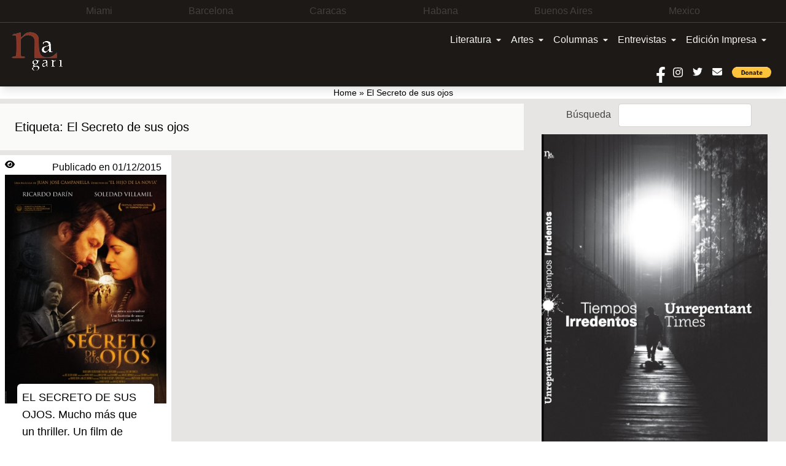

--- FILE ---
content_type: text/html; charset=UTF-8
request_url: https://www.nagarimagazine.com/tag/el-secreto-de-sus-ojos
body_size: 16383
content:
<!doctype html>
<html lang="es-AR">
  <head>
    <meta charset="utf-8">
    <meta name="viewport" content="width=device-width, initial-scale=1">
    <style>
	/* Custom BSA_PRO Styles */

	/* fonts */

	/* form */
	.bsaProOrderingForm {   }
	.bsaProInput input,
	.bsaProInput input[type='file'],
	.bsaProSelectSpace select,
	.bsaProInputsRight .bsaInputInner,
	.bsaProInputsRight .bsaInputInner label {   }
	.bsaProPrice  {  }
	.bsaProDiscount  {   }
	.bsaProOrderingForm .bsaProSubmit,
	.bsaProOrderingForm .bsaProSubmit:hover,
	.bsaProOrderingForm .bsaProSubmit:active {   }

	/* alerts */
	.bsaProAlert,
	.bsaProAlert > a,
	.bsaProAlert > a:hover,
	.bsaProAlert > a:focus {  }
	.bsaProAlertSuccess {  }
	.bsaProAlertFailed {  }

	/* stats */
	.bsaStatsWrapper .ct-chart .ct-series.ct-series-b .ct-bar,
	.bsaStatsWrapper .ct-chart .ct-series.ct-series-b .ct-line,
	.bsaStatsWrapper .ct-chart .ct-series.ct-series-b .ct-point,
	.bsaStatsWrapper .ct-chart .ct-series.ct-series-b .ct-slice.ct-donut { stroke: #673AB7 !important; }

	.bsaStatsWrapper  .ct-chart .ct-series.ct-series-a .ct-bar,
	.bsaStatsWrapper .ct-chart .ct-series.ct-series-a .ct-line,
	.bsaStatsWrapper .ct-chart .ct-series.ct-series-a .ct-point,
	.bsaStatsWrapper .ct-chart .ct-series.ct-series-a .ct-slice.ct-donut { stroke: #FBCD39 !important; }

	/* Custom CSS */
	</style><meta name='robots' content='index, follow, max-image-preview:large, max-snippet:-1, max-video-preview:-1' />

	<!-- This site is optimized with the Yoast SEO plugin v19.14 - https://yoast.com/wordpress/plugins/seo/ -->
	<title>El Secreto de sus ojos Archives - Nagari</title>
	<link rel="canonical" href="https://www.nagarimagazine.com/tag/el-secreto-de-sus-ojos" />
	<meta property="og:locale" content="es_ES" />
	<meta property="og:type" content="article" />
	<meta property="og:title" content="El Secreto de sus ojos Archives - Nagari" />
	<meta property="og:url" content="https://www.nagarimagazine.com/tag/el-secreto-de-sus-ojos" />
	<meta property="og:site_name" content="Nagari" />
	<meta name="twitter:card" content="summary_large_image" />
	<script type="application/ld+json" class="yoast-schema-graph">{"@context":"https://schema.org","@graph":[{"@type":"CollectionPage","@id":"https://www.nagarimagazine.com/tag/el-secreto-de-sus-ojos","url":"https://www.nagarimagazine.com/tag/el-secreto-de-sus-ojos","name":"El Secreto de sus ojos Archives - Nagari","isPartOf":{"@id":"https://www.nagarimagazine.com/#website"},"primaryImageOfPage":{"@id":"https://www.nagarimagazine.com/tag/el-secreto-de-sus-ojos#primaryimage"},"image":{"@id":"https://www.nagarimagazine.com/tag/el-secreto-de-sus-ojos#primaryimage"},"thumbnailUrl":"https://www.nagarimagazine.com/app/uploads/2015/12/EL-Secreto-de-sus-Ojos.jpg","breadcrumb":{"@id":"https://www.nagarimagazine.com/tag/el-secreto-de-sus-ojos#breadcrumb"},"inLanguage":"es-AR"},{"@type":"ImageObject","inLanguage":"es-AR","@id":"https://www.nagarimagazine.com/tag/el-secreto-de-sus-ojos#primaryimage","url":"https://www.nagarimagazine.com/app/uploads/2015/12/EL-Secreto-de-sus-Ojos.jpg","contentUrl":"https://www.nagarimagazine.com/app/uploads/2015/12/EL-Secreto-de-sus-Ojos.jpg","width":442,"height":626},{"@type":"BreadcrumbList","@id":"https://www.nagarimagazine.com/tag/el-secreto-de-sus-ojos#breadcrumb","itemListElement":[{"@type":"ListItem","position":1,"name":"Home","item":"https://www.nagarimagazine.com/"},{"@type":"ListItem","position":2,"name":"El Secreto de sus ojos"}]},{"@type":"WebSite","@id":"https://www.nagarimagazine.com/#website","url":"https://www.nagarimagazine.com/","name":"Nagari Magazine","description":"Una revista de creación","publisher":{"@id":"https://www.nagarimagazine.com/#organization"},"alternateName":"Nagari","potentialAction":[{"@type":"SearchAction","target":{"@type":"EntryPoint","urlTemplate":"https://www.nagarimagazine.com/?s={search_term_string}"},"query-input":"required name=search_term_string"}],"inLanguage":"es-AR"},{"@type":"Organization","@id":"https://www.nagarimagazine.com/#organization","name":"Nagari Magazine","url":"https://www.nagarimagazine.com/","logo":{"@type":"ImageObject","inLanguage":"es-AR","@id":"https://www.nagarimagazine.com/#/schema/logo/image/","url":"https://www.nagarimagazine.com/app/uploads/2017/05/Logo-Nagari-5-Caracas-para-la-web.jpg","contentUrl":"https://www.nagarimagazine.com/app/uploads/2017/05/Logo-Nagari-5-Caracas-para-la-web.jpg","width":90,"height":90,"caption":"Nagari Magazine"},"image":{"@id":"https://www.nagarimagazine.com/#/schema/logo/image/"}}]}</script>
	<!-- / Yoast SEO plugin. -->


<link rel="alternate" type="application/rss+xml" title="Nagari &raquo; Feed" href="https://www.nagarimagazine.com/feed" />
<link rel="alternate" type="application/rss+xml" title="Nagari &raquo; Comments Feed" href="https://www.nagarimagazine.com/comments/feed" />
<link rel="alternate" type="application/rss+xml" title="Nagari &raquo; El Secreto de sus ojos Tag Feed" href="https://www.nagarimagazine.com/tag/el-secreto-de-sus-ojos/feed" />
<script>
window._wpemojiSettings = {"baseUrl":"https:\/\/s.w.org\/images\/core\/emoji\/14.0.0\/72x72\/","ext":".png","svgUrl":"https:\/\/s.w.org\/images\/core\/emoji\/14.0.0\/svg\/","svgExt":".svg","source":{"concatemoji":"https:\/\/www.nagarimagazine.com\/wp\/wp-includes\/js\/wp-emoji-release.min.js"}};
/*! This file is auto-generated */
!function(i,n){var o,s,e;function c(e){try{var t={supportTests:e,timestamp:(new Date).valueOf()};sessionStorage.setItem(o,JSON.stringify(t))}catch(e){}}function p(e,t,n){e.clearRect(0,0,e.canvas.width,e.canvas.height),e.fillText(t,0,0);var t=new Uint32Array(e.getImageData(0,0,e.canvas.width,e.canvas.height).data),r=(e.clearRect(0,0,e.canvas.width,e.canvas.height),e.fillText(n,0,0),new Uint32Array(e.getImageData(0,0,e.canvas.width,e.canvas.height).data));return t.every(function(e,t){return e===r[t]})}function u(e,t,n){switch(t){case"flag":return n(e,"\ud83c\udff3\ufe0f\u200d\u26a7\ufe0f","\ud83c\udff3\ufe0f\u200b\u26a7\ufe0f")?!1:!n(e,"\ud83c\uddfa\ud83c\uddf3","\ud83c\uddfa\u200b\ud83c\uddf3")&&!n(e,"\ud83c\udff4\udb40\udc67\udb40\udc62\udb40\udc65\udb40\udc6e\udb40\udc67\udb40\udc7f","\ud83c\udff4\u200b\udb40\udc67\u200b\udb40\udc62\u200b\udb40\udc65\u200b\udb40\udc6e\u200b\udb40\udc67\u200b\udb40\udc7f");case"emoji":return!n(e,"\ud83e\udef1\ud83c\udffb\u200d\ud83e\udef2\ud83c\udfff","\ud83e\udef1\ud83c\udffb\u200b\ud83e\udef2\ud83c\udfff")}return!1}function f(e,t,n){var r="undefined"!=typeof WorkerGlobalScope&&self instanceof WorkerGlobalScope?new OffscreenCanvas(300,150):i.createElement("canvas"),a=r.getContext("2d",{willReadFrequently:!0}),o=(a.textBaseline="top",a.font="600 32px Arial",{});return e.forEach(function(e){o[e]=t(a,e,n)}),o}function t(e){var t=i.createElement("script");t.src=e,t.defer=!0,i.head.appendChild(t)}"undefined"!=typeof Promise&&(o="wpEmojiSettingsSupports",s=["flag","emoji"],n.supports={everything:!0,everythingExceptFlag:!0},e=new Promise(function(e){i.addEventListener("DOMContentLoaded",e,{once:!0})}),new Promise(function(t){var n=function(){try{var e=JSON.parse(sessionStorage.getItem(o));if("object"==typeof e&&"number"==typeof e.timestamp&&(new Date).valueOf()<e.timestamp+604800&&"object"==typeof e.supportTests)return e.supportTests}catch(e){}return null}();if(!n){if("undefined"!=typeof Worker&&"undefined"!=typeof OffscreenCanvas&&"undefined"!=typeof URL&&URL.createObjectURL&&"undefined"!=typeof Blob)try{var e="postMessage("+f.toString()+"("+[JSON.stringify(s),u.toString(),p.toString()].join(",")+"));",r=new Blob([e],{type:"text/javascript"}),a=new Worker(URL.createObjectURL(r),{name:"wpTestEmojiSupports"});return void(a.onmessage=function(e){c(n=e.data),a.terminate(),t(n)})}catch(e){}c(n=f(s,u,p))}t(n)}).then(function(e){for(var t in e)n.supports[t]=e[t],n.supports.everything=n.supports.everything&&n.supports[t],"flag"!==t&&(n.supports.everythingExceptFlag=n.supports.everythingExceptFlag&&n.supports[t]);n.supports.everythingExceptFlag=n.supports.everythingExceptFlag&&!n.supports.flag,n.DOMReady=!1,n.readyCallback=function(){n.DOMReady=!0}}).then(function(){return e}).then(function(){var e;n.supports.everything||(n.readyCallback(),(e=n.source||{}).concatemoji?t(e.concatemoji):e.wpemoji&&e.twemoji&&(t(e.twemoji),t(e.wpemoji)))}))}((window,document),window._wpemojiSettings);
</script>
<style id='wp-emoji-styles-inline-css'>

	img.wp-smiley, img.emoji {
		display: inline !important;
		border: none !important;
		box-shadow: none !important;
		height: 1em !important;
		width: 1em !important;
		margin: 0 0.07em !important;
		vertical-align: -0.1em !important;
		background: none !important;
		padding: 0 !important;
	}
</style>
<link rel='stylesheet' id='css-0-css' href='https://www.nagarimagazine.com/app/mmr/0cd0c2f7-1769027856.css' media='all' />
<link rel='stylesheet' id='css-1-css' href='https://www.nagarimagazine.com/app/mmr/87dc1098-1630955114.min.css' media='screen' />
<link rel='stylesheet' id='css-2-css' href='https://www.nagarimagazine.com/app/mmr/c9820b96-1630955114.min.css' media='all' />
<style id='css-2-inline-css'>

                    #ssttbutton {
                        font-size: 32px;
                    }
                    .ssttbutton-background {
                        color: #606060;
                    }
                    .ssttbutton-symbol {
                        color: #cccccc;
                    }
                  
</style>
<link rel='stylesheet' id='css-3-css' href='https://www.nagarimagazine.com/app/mmr/5e540802-1674598752.min.css' media='all' />
<link rel='stylesheet' id='css-4-css' href='https://www.nagarimagazine.com/app/mmr/8f0f09fd-1613517092.min.css' media='only screen and (max-width: 768px)' />
<link rel='stylesheet' id='css-5-css' href='https://www.nagarimagazine.com/app/mmr/66530842-1674598752.min.css' media='all' />
<style id='woocommerce-inline-inline-css'>
.woocommerce form .form-row .required { visibility: visible; }
</style>
<link rel='stylesheet' id='css-6-css' href='https://www.nagarimagazine.com/app/mmr/d1a7122d-1705862193.min.css' media='all' />
<script src="https://www.nagarimagazine.com/app/mmr/a4950ac3-1693242863.min.js" id="js-7-js"></script>
<script src="https://www.nagarimagazine.com/app/mmr/71682074-1691777906.min.js" id="js-8-js"></script>
<script id="js-8-js-after">
jQuery(function(jQuery){jQuery.datepicker.setDefaults({"closeText":"Close","currentText":"Today","monthNames":["January","February","March","April","May","June","July","August","September","October","November","December"],"monthNamesShort":["Jan","Feb","Mar","Apr","May","Jun","Jul","Aug","Sep","Oct","Nov","Dec"],"nextText":"Next","prevText":"Previous","dayNames":["Sunday","Monday","Tuesday","Wednesday","Thursday","Friday","Saturday"],"dayNamesShort":["Sun","Mon","Tue","Wed","Thu","Fri","Sat"],"dayNamesMin":["S","M","T","W","T","F","S"],"dateFormat":"dd\/mm\/yy","firstDay":1,"isRTL":false});});
</script>
<script id="js-9-js-extra">
var thickboxL10n = {"next":"Next >","prev":"< Prev","image":"Image","of":"of","close":"Close","noiframes":"This feature requires inline frames. You have iframes disabled or your browser does not support them.","loadingAnimation":"https:\/\/www.nagarimagazine.com\/wp\/wp-includes\/js\/thickbox\/loadingAnimation.gif"};
</script>
<script src="https://www.nagarimagazine.com/app/mmr/0d057d36-1705862166.min.js" id="js-9-js"></script>
<script id="js-9-js-after">
wp.i18n.setLocaleData( { 'text direction\u0004ltr': [ 'ltr' ] } );
</script>
<link rel="https://api.w.org/" href="https://www.nagarimagazine.com/wp-json/" /><link rel="alternate" type="application/json" href="https://www.nagarimagazine.com/wp-json/wp/v2/tags/568" /><link rel="EditURI" type="application/rsd+xml" title="RSD" href="https://www.nagarimagazine.com/wp/xmlrpc.php?rsd" />
<meta name="generator" content="WordPress 6.4.2" />
<meta name="generator" content="WooCommerce 7.9.0" />
			<style>
			#related_posts_thumbnails li{
				border-right: 1px solid #dddddd;
				background-color: #ffffff			}
			#related_posts_thumbnails li:hover{
				background-color: #eeeeee;
			}
			.relpost_content{
				font-size:	12px;
				color: 		#333333;
			}
			.relpost-block-single{
				background-color: #ffffff;
				border-right: 1px solid  #dddddd;
				border-left: 1px solid  #dddddd;
				margin-right: -1px;
			}
			.relpost-block-single:hover{
				background-color: #eeeeee;
			}
		</style>

	<link rel="alternate" hreflang="es-AR" href="https://www.nagarimagazine.com/tag/el-secreto-de-sus-ojos"/>
<link rel="alternate" hreflang="es" href="https://www.nagarimagazine.com/tag/el-secreto-de-sus-ojos"/>
	<noscript><style>.woocommerce-product-gallery{ opacity: 1 !important; }</style></noscript>
	<link rel="icon" href="https://www.nagarimagazine.com/app/uploads/2017/05/cropped-Logo-Nagari-5-Caracas-para-la-web-1-32x32.jpg" sizes="32x32" />
<link rel="icon" href="https://www.nagarimagazine.com/app/uploads/2017/05/cropped-Logo-Nagari-5-Caracas-para-la-web-1-192x192.jpg" sizes="192x192" />
<link rel="apple-touch-icon" href="https://www.nagarimagazine.com/app/uploads/2017/05/cropped-Logo-Nagari-5-Caracas-para-la-web-1-180x180.jpg" />
<meta name="msapplication-TileImage" content="https://www.nagarimagazine.com/app/uploads/2017/05/cropped-Logo-Nagari-5-Caracas-para-la-web-1-270x270.jpg" />
  </head>

  <body class="archive tag tag-el-secreto-de-sus-ojos tag-568 wp-embed-responsive theme-2022-nagari woocommerce-no-js translatepress-es_AR">
        
    <div id="app" class="relative">
      <a class="sr-only focus:not-sr-only" href="#main">
  saltar al contenido
</a>

<div class="founders w-full px-1 lg:py-1.5 lg:px-4 bg-gray-900 text-gray-700 text-xs md:text-sm lg:text-base border-b border-gray-700">
  <section class="widget block-30 widget_block"><ul class="flex justify-evenly">
<li>Miami</li>
<li>Barcelona</li>
<li>Caracas</li>
<li>Habana</li>
<li>Buenos Aires</li>
<li>Mexico</li>
</ul></section></div>

<header class="banner bg-gray-900 shadow-lg w-full">

  <div class="menu flex w-full">

    <div class="brand-wrapper md:order-first w-1/3 px-2 md:px-4 flex">
      <div class="brand-positioner">
        <a class="brand block" href="https://www.nagarimagazine.com/">
          <img class="image" src="https://www.nagarimagazine.com/app/uploads/2018/12/Logo-Nagari-5-Caracas-para-la-web.png" alt="Nagari" />
        </a>
      </div>
    </div>

    <div class="nav-wrapper w-full">
          <nav id="primary_navigation" class="navbar navbar-expand-md px-1 lg:px-6 py-2 relative items-center w-auto justify-between">
    <button class="navbar-toggler float-right border-0 px-2 py-3 md:hidden leading-none text-lg bg-transparent text-gray-100 hover:text-gray-300 focus:text-gray-400 transition-shadow duration-150 ease-in-out" type="button" data-bs-toggle="collapse" data-bs-target="#navbarSupportedContent" aria-expanded="false" aria-label="Toggle navigation">
    <svg aria-hidden="true" focusable="false" data-prefix="fas" class="w-5" role="img" xmlns="http://www.w3.org/2000/svg" viewBox="0 0 448 512">
      <path fill="currentColor" d="M16 132h416c8.837 0 16-7.163 16-16V76c0-8.837-7.163-16-16-16H16C7.163 60 0 67.163 0 76v40c0 8.837 7.163 16 16 16zm0 160h416c8.837 0 16-7.163 16-16v-40c0-8.837-7.163-16-16-16H16c-8.837 0-16 7.163-16 16v40c0 8.837 7.163 16 16 16zm0 160h416c8.837 0 16-7.163 16-16v-40c0-8.837-7.163-16-16-16H16c-8.837 0-16 7.163-16 16v40c0 8.837 7.163 16 16 16z"></path>
    </svg>
  </button>
    <div class="navbar-collapse  collapse  w-full justify-end" id="navbarSupportedContent">
    <ul class="navbar-nav flex flex-col lg:flex-row">
                <li class="nav-item dropdown static">
        <a class="nav-link block pr-2 px-0 lg:px-2 py-2 bg-gray-900 text-gray-100 hover:text-gray-300 focus:text-gray-400 transition duration-150 ease-in-out dropdown-toggle flex items-center whitespace-nowrap" href="https://www.nagarimagazine.com/category/literatura" data-mdb-ripple="true" data-mdb-ripple-color="light" type="button" id="dropdownMenuButtonX" data-bs-toggle="dropdown" aria-expanded="false">
          Literatura
                    <svg  aria-hidden="true" focusable="false" data-prefix="fas" data-icon="caret-down" class="w-2 ml-2" role="img" xmlns="http://www.w3.org/2000/svg" viewBox="0 0 320 512">
            <path fill="currentColor" d="M31.3 192h257.3c17.8 0 26.7 21.5 14.1 34.1L174.1 354.8c-7.8 7.8-20.5 7.8-28.3 0L17.2 226.1C4.6 213.5 13.5 192 31.3 192z"></path>
          </svg>
                  </a>
        <div class="dropdown-menu w-full mt-0 hidden left-0 top-full" aria-labelledby="dropdownMenuButtonX">
          <div class="px-0 lg:px-4 py-0">
            <div class="grid gap-6">
              <div class="bg-gray-900 text-gray-100">
                              <a href="https://www.nagarimagazine.com/category/literatura/pendulo" aria-current="true" class="block px-0 lg:px-6 py-2 border-b border-gray-700 w-full hover:bg-gray-700 hover:text-gray-300 transition duration-150 ease-in-out">
                  Péndulo
                </a>
                              <a href="https://www.nagarimagazine.com/category/literatura/holarasca" aria-current="true" class="block px-0 lg:px-6 py-2 border-b border-gray-700 w-full hover:bg-gray-700 hover:text-gray-300 transition duration-150 ease-in-out">
                  Holarasca
                </a>
                              <a href="https://www.nagarimagazine.com/category/literatura/anfibios" aria-current="true" class="block px-0 lg:px-6 py-2 border-b border-gray-700 w-full hover:bg-gray-700 hover:text-gray-300 transition duration-150 ease-in-out">
                  Anfibios
                </a>
                              <a href="https://www.nagarimagazine.com/category/literatura/texto-y-ensano/cronicas" aria-current="true" class="block px-0 lg:px-6 py-2 border-b border-gray-700 w-full hover:bg-gray-700 hover:text-gray-300 transition duration-150 ease-in-out">
                  Crónicas
                </a>
                              <a href="https://www.nagarimagazine.com/category/literatura/texto-y-ensano/ensayo" aria-current="true" class="block px-0 lg:px-6 py-2 border-b border-gray-700 w-full hover:bg-gray-700 hover:text-gray-300 transition duration-150 ease-in-out">
                  Ensayo
                </a>
                              <a href="https://www.nagarimagazine.com/category/literatura/libros" aria-current="true" class="block px-0 lg:px-6 py-2 border-b border-gray-700 w-full hover:bg-gray-700 hover:text-gray-300 transition duration-150 ease-in-out">
                  Libros
                </a>
                              <a href="https://www.nagarimagazine.com/category/literatura/letras-bajo-el-volcan" aria-current="true" class="block px-0 lg:px-6 py-2 border-b border-gray-700 w-full hover:bg-gray-700 hover:text-gray-300 transition duration-150 ease-in-out">
                  Letras bajo el volcán
                </a>
                              <a href="https://www.nagarimagazine.com/category/literatura/colectivo-el-laberinto-de-ariadna" aria-current="true" class="block px-0 lg:px-6 py-2 border-b border-gray-700 w-full hover:bg-gray-700 hover:text-gray-300 transition duration-150 ease-in-out">
                  Colectivo El Laberinto de Ariadna
                </a>
                              <a href="https://www.nagarimagazine.com/category/literatura/textos-purgantes" aria-current="true" class="block px-0 lg:px-6 py-2 border-b border-gray-700 w-full hover:bg-gray-700 hover:text-gray-300 transition duration-150 ease-in-out">
                  Textos purgantes
                </a>
                              <a href="https://www.nagarimagazine.com/category/literatura/abismos-taller-literario" aria-current="true" class="block px-0 lg:px-6 py-2 border-b border-gray-700 w-full hover:bg-gray-700 hover:text-gray-300 transition duration-150 ease-in-out">
                  Abismos: Taller literario
                </a>
                            </div>
            </div>
          </div>
        </div>
      </li>
                      <li class="nav-item dropdown static">
        <a class="nav-link block pr-2 px-0 lg:px-2 py-2 bg-gray-900 text-gray-100 hover:text-gray-300 focus:text-gray-400 transition duration-150 ease-in-out dropdown-toggle flex items-center whitespace-nowrap" href="#" data-mdb-ripple="true" data-mdb-ripple-color="light" type="button" id="dropdownMenuButtonX" data-bs-toggle="dropdown" aria-expanded="false">
          Artes
                    <svg  aria-hidden="true" focusable="false" data-prefix="fas" data-icon="caret-down" class="w-2 ml-2" role="img" xmlns="http://www.w3.org/2000/svg" viewBox="0 0 320 512">
            <path fill="currentColor" d="M31.3 192h257.3c17.8 0 26.7 21.5 14.1 34.1L174.1 354.8c-7.8 7.8-20.5 7.8-28.3 0L17.2 226.1C4.6 213.5 13.5 192 31.3 192z"></path>
          </svg>
                  </a>
        <div class="dropdown-menu w-full mt-0 hidden left-0 top-full" aria-labelledby="dropdownMenuButtonX">
          <div class="px-0 lg:px-4 py-0">
            <div class="grid gap-6">
              <div class="bg-gray-900 text-gray-100">
                              <a href="https://www.nagarimagazine.com/category/artes/visuales/artes-plasticas" aria-current="true" class="block px-0 lg:px-6 py-2 border-b border-gray-700 w-full hover:bg-gray-700 hover:text-gray-300 transition duration-150 ease-in-out">
                  Artes Plásticas
                </a>
                              <a href="https://www.nagarimagazine.com/category/artes/teatro" aria-current="true" class="block px-0 lg:px-6 py-2 border-b border-gray-700 w-full hover:bg-gray-700 hover:text-gray-300 transition duration-150 ease-in-out">
                  Artes Escénicas
                </a>
                              <a href="https://www.nagarimagazine.com/category/artes/visuales/fotografia" aria-current="true" class="block px-0 lg:px-6 py-2 border-b border-gray-700 w-full hover:bg-gray-700 hover:text-gray-300 transition duration-150 ease-in-out">
                  Fotografía
                </a>
                              <a href="https://www.nagarimagazine.com/category/artes/visuales/cine" aria-current="true" class="block px-0 lg:px-6 py-2 border-b border-gray-700 w-full hover:bg-gray-700 hover:text-gray-300 transition duration-150 ease-in-out">
                  Cine
                </a>
                              <a href="https://www.nagarimagazine.com/category/artes/visuales/video" aria-current="true" class="block px-0 lg:px-6 py-2 border-b border-gray-700 w-full hover:bg-gray-700 hover:text-gray-300 transition duration-150 ease-in-out">
                  Video
                </a>
                            </div>
            </div>
          </div>
        </div>
      </li>
                      <li class="nav-item dropdown static">
        <a class="nav-link block pr-2 px-0 lg:px-2 py-2 bg-gray-900 text-gray-100 hover:text-gray-300 focus:text-gray-400 transition duration-150 ease-in-out dropdown-toggle flex items-center whitespace-nowrap" href="https://www.nagarimagazine.com/category/columnas" data-mdb-ripple="true" data-mdb-ripple-color="light" type="button" id="dropdownMenuButtonX" data-bs-toggle="dropdown" aria-expanded="false">
          Columnas
                    <svg  aria-hidden="true" focusable="false" data-prefix="fas" data-icon="caret-down" class="w-2 ml-2" role="img" xmlns="http://www.w3.org/2000/svg" viewBox="0 0 320 512">
            <path fill="currentColor" d="M31.3 192h257.3c17.8 0 26.7 21.5 14.1 34.1L174.1 354.8c-7.8 7.8-20.5 7.8-28.3 0L17.2 226.1C4.6 213.5 13.5 192 31.3 192z"></path>
          </svg>
                  </a>
        <div class="dropdown-menu w-full mt-0 hidden left-0 top-full" aria-labelledby="dropdownMenuButtonX">
          <div class="px-0 lg:px-4 py-0">
            <div class="grid gap-6">
              <div class="bg-gray-900 text-gray-100">
                              <a href="https://www.nagarimagazine.com/category/columnas/lo-que-vendra-luis-benitez" aria-current="true" class="block px-0 lg:px-6 py-2 border-b border-gray-700 w-full hover:bg-gray-700 hover:text-gray-300 transition duration-150 ease-in-out">
                  ¿LO QUE VENDRÁ? Luis Benítez
                </a>
                              <a href="https://www.nagarimagazine.com/category/columnas/bajo-la-luz-de-mi-lampara-de-ikea-eduard-reboll" aria-current="true" class="block px-0 lg:px-6 py-2 border-b border-gray-700 w-full hover:bg-gray-700 hover:text-gray-300 transition duration-150 ease-in-out">
                  DESDE BARCELONA. Eduard Reboll
                </a>
                              <a href="https://www.nagarimagazine.com/category/columnas/la-realidad-aumentada-elidio-la-torre-lagares" aria-current="true" class="block px-0 lg:px-6 py-2 border-b border-gray-700 w-full hover:bg-gray-700 hover:text-gray-300 transition duration-150 ease-in-out">
                  LA REALIDAD AUMENTADA. Elidio La Torre Lagares
                </a>
                              <a href="https://www.nagarimagazine.com/category/columnas/enlaces-carlos-gamez" aria-current="true" class="block px-0 lg:px-6 py-2 border-b border-gray-700 w-full hover:bg-gray-700 hover:text-gray-300 transition duration-150 ease-in-out">
                  ENLACES. Carlos Gámez
                </a>
                              <a href="https://www.nagarimagazine.com/category/columnas/el-cuento-de-los-dias-xalbador-garcia" aria-current="true" class="block px-0 lg:px-6 py-2 border-b border-gray-700 w-full hover:bg-gray-700 hover:text-gray-300 transition duration-150 ease-in-out">
                  EL CUENTO DE LOS DÍAS. Xalbador García
                </a>
                              <a href="https://www.nagarimagazine.com/category/columnas/contrapuntos-en-el-jazz-alfredo-palacio" aria-current="true" class="block px-0 lg:px-6 py-2 border-b border-gray-700 w-full hover:bg-gray-700 hover:text-gray-300 transition duration-150 ease-in-out">
                  CONTRAPUNTOS EN EL JAZZ. Alfredo Palacio
                </a>
                              <a href="https://www.nagarimagazine.com/category/columnas/desde-mi-ventana-hector-manuel-gutierrez" aria-current="true" class="block px-0 lg:px-6 py-2 border-b border-gray-700 w-full hover:bg-gray-700 hover:text-gray-300 transition duration-150 ease-in-out">
                  DESDE MI VENTANA. Héctor Manuel Gutiérrez
                </a>
                              <a href="https://www.nagarimagazine.com/category/columnas/in-situ-gloria-miladelaroca" aria-current="true" class="block px-0 lg:px-6 py-2 border-b border-gray-700 w-full hover:bg-gray-700 hover:text-gray-300 transition duration-150 ease-in-out">
                  IN SITU. Gloria MiládelaRoca
                </a>
                              <a href="https://www.nagarimagazine.com/category/columnas/el-punto-a-la-i" aria-current="true" class="block px-0 lg:px-6 py-2 border-b border-gray-700 w-full hover:bg-gray-700 hover:text-gray-300 transition duration-150 ease-in-out">
                  EL PUNTO a la i 
                </a>
                              <a href="https://www.nagarimagazine.com/category/columnas/desde-mi-butaca" aria-current="true" class="block px-0 lg:px-6 py-2 border-b border-gray-700 w-full hover:bg-gray-700 hover:text-gray-300 transition duration-150 ease-in-out">
                  DESDE MI BUTACA. Dotty Vásquez Mantero
                </a>
                              <a href="https://www.nagarimagazine.com/category/columnas/coordenadas-caribenas-laura-ruiz-montes" aria-current="true" class="block px-0 lg:px-6 py-2 border-b border-gray-700 w-full hover:bg-gray-700 hover:text-gray-300 transition duration-150 ease-in-out">
                  COORDENADAS CARIBEÑAS. Laura Ruiz Montes
                </a>
                              <a href="https://www.nagarimagazine.com/category/columnas/la-esquina-del-cuervo-hemil-garcia-linares" aria-current="true" class="block px-0 lg:px-6 py-2 border-b border-gray-700 w-full hover:bg-gray-700 hover:text-gray-300 transition duration-150 ease-in-out">
                  LA ESQUINA DEL CUERVO. Hemil García Linares
                </a>
                              <a href="https://www.nagarimagazine.com/category/columnas/la-aldaba-del-desierto" aria-current="true" class="block px-0 lg:px-6 py-2 border-b border-gray-700 w-full hover:bg-gray-700 hover:text-gray-300 transition duration-150 ease-in-out">
                  LA ALDABA DEL DESIERTO. Graciela Perosio
                </a>
                              <a href="https://www.nagarimagazine.com/category/columnas/expuesto-al-azar-marco-antonio-cerdio-roussell" aria-current="true" class="block px-0 lg:px-6 py-2 border-b border-gray-700 w-full hover:bg-gray-700 hover:text-gray-300 transition duration-150 ease-in-out">
                  EXPUESTO AL AZAR. Marco Antonio Cerdio Roussell
                </a>
                              <a href="https://www.nagarimagazine.com/category/columnas/apuntes-sobre-cultura-pop-hernan-vera-alvarez" aria-current="true" class="block px-0 lg:px-6 py-2 border-b border-gray-700 w-full hover:bg-gray-700 hover:text-gray-300 transition duration-150 ease-in-out">
                  APUNTES SOBRE CULTURA POP. Vera
                </a>
                              <a href="https://www.nagarimagazine.com/category/columnas/221b-de-baker-street-fedosy-santaella" aria-current="true" class="block px-0 lg:px-6 py-2 border-b border-gray-700 w-full hover:bg-gray-700 hover:text-gray-300 transition duration-150 ease-in-out">
                  221B DE BAKER STREET. Fedosy Santaella
                </a>
                              <a href="https://www.nagarimagazine.com/category/columnas/entre-palabras-celeste-cao" aria-current="true" class="block px-0 lg:px-6 py-2 border-b border-gray-700 w-full hover:bg-gray-700 hover:text-gray-300 transition duration-150 ease-in-out">
                  ENTRE PALABRAS. Celeste Cao
                </a>
                              <a href="https://www.nagarimagazine.com/category/columnas/colores-y-fragancias-dominique-selman" aria-current="true" class="block px-0 lg:px-6 py-2 border-b border-gray-700 w-full hover:bg-gray-700 hover:text-gray-300 transition duration-150 ease-in-out">
                  COLORES Y FRAGANCIAS. Dominique Selman
                </a>
                              <a href="https://www.nagarimagazine.com/category/columnas/sobredosis-de-ficcion-maria-jose-navia" aria-current="true" class="block px-0 lg:px-6 py-2 border-b border-gray-700 w-full hover:bg-gray-700 hover:text-gray-300 transition duration-150 ease-in-out">
                  SOBREDOSIS DE FICCIÓN. María José Navia
                </a>
                              <a href="https://www.nagarimagazine.com/category/columnas/conexiones-desde-el-mar-maria-ines-marino" aria-current="true" class="block px-0 lg:px-6 py-2 border-b border-gray-700 w-full hover:bg-gray-700 hover:text-gray-300 transition duration-150 ease-in-out">
                  CONEXIONES DESDE EL MAR. María Inés Marino
                </a>
                              <a href="https://www.nagarimagazine.com/category/columnas/sobretablas-adela-romero" aria-current="true" class="block px-0 lg:px-6 py-2 border-b border-gray-700 w-full hover:bg-gray-700 hover:text-gray-300 transition duration-150 ease-in-out">
                  SOBRETABLAS. Adela Romero
                </a>
                            </div>
            </div>
          </div>
        </div>
      </li>
                      <li class="nav-item dropdown static">
        <a class="nav-link block pr-2 px-0 lg:px-2 py-2 bg-gray-900 text-gray-100 hover:text-gray-300 focus:text-gray-400 transition duration-150 ease-in-out dropdown-toggle flex items-center whitespace-nowrap" href="https://www.nagarimagazine.com/category/entrevistas" data-mdb-ripple="true" data-mdb-ripple-color="light" type="button" id="dropdownMenuButtonX" data-bs-toggle="dropdown" aria-expanded="false">
          Entrevistas
                    <svg  aria-hidden="true" focusable="false" data-prefix="fas" data-icon="caret-down" class="w-2 ml-2" role="img" xmlns="http://www.w3.org/2000/svg" viewBox="0 0 320 512">
            <path fill="currentColor" d="M31.3 192h257.3c17.8 0 26.7 21.5 14.1 34.1L174.1 354.8c-7.8 7.8-20.5 7.8-28.3 0L17.2 226.1C4.6 213.5 13.5 192 31.3 192z"></path>
          </svg>
                  </a>
        <div class="dropdown-menu w-full mt-0 hidden left-0 top-full" aria-labelledby="dropdownMenuButtonX">
          <div class="px-0 lg:px-4 py-0">
            <div class="grid gap-6">
              <div class="bg-gray-900 text-gray-100">
                            </div>
            </div>
          </div>
        </div>
      </li>
                      <li class="nav-item dropdown static">
        <a class="nav-link block pr-2 px-0 lg:px-2 py-2 bg-gray-900 text-gray-100 hover:text-gray-300 focus:text-gray-400 transition duration-150 ease-in-out dropdown-toggle flex items-center whitespace-nowrap" href="https://www.nagarimagazine.com/nagari-edicion-impresa" data-mdb-ripple="true" data-mdb-ripple-color="light" type="button" id="dropdownMenuButtonX" data-bs-toggle="dropdown" aria-expanded="false">
          Edición Impresa
                    <svg  aria-hidden="true" focusable="false" data-prefix="fas" data-icon="caret-down" class="w-2 ml-2" role="img" xmlns="http://www.w3.org/2000/svg" viewBox="0 0 320 512">
            <path fill="currentColor" d="M31.3 192h257.3c17.8 0 26.7 21.5 14.1 34.1L174.1 354.8c-7.8 7.8-20.5 7.8-28.3 0L17.2 226.1C4.6 213.5 13.5 192 31.3 192z"></path>
          </svg>
                  </a>
        <div class="dropdown-menu w-full mt-0 hidden left-0 top-full" aria-labelledby="dropdownMenuButtonX">
          <div class="px-0 lg:px-4 py-0">
            <div class="grid gap-6">
              <div class="bg-gray-900 text-gray-100">
                              <a href="https://www.nagarimagazine.com/nagari-edicion-impresa/nagari-0-una-revista-de-creacion" aria-current="true" class="block px-0 lg:px-6 py-2 border-b border-gray-700 w-full hover:bg-gray-700 hover:text-gray-300 transition duration-150 ease-in-out">
                  Nagari #0 Una revista de creación
                </a>
                              <a href="https://www.nagarimagazine.com/nagari-edicion-impresa/nagari-1" aria-current="true" class="block px-0 lg:px-6 py-2 border-b border-gray-700 w-full hover:bg-gray-700 hover:text-gray-300 transition duration-150 ease-in-out">
                  Nagari #1 La ciudad: lírica e íconos de un espacio
                </a>
                              <a href="https://www.nagarimagazine.com/nagari-edicion-impresa/nagari-2" aria-current="true" class="block px-0 lg:px-6 py-2 border-b border-gray-700 w-full hover:bg-gray-700 hover:text-gray-300 transition duration-150 ease-in-out">
                  Nagari #2 Miami: arte en construcción
                </a>
                              <a href="https://www.nagarimagazine.com/nagari-edicion-impresa/nagari-3-ceci-nest-pas-mexique" aria-current="true" class="block px-0 lg:px-6 py-2 border-b border-gray-700 w-full hover:bg-gray-700 hover:text-gray-300 transition duration-150 ease-in-out">
                  Nagari #3 Ceci n´est pas Mexique
                </a>
                              <a href="https://www.nagarimagazine.com/nagari-edicion-impresa/nagari-4-las-barcelonas" aria-current="true" class="block px-0 lg:px-6 py-2 border-b border-gray-700 w-full hover:bg-gray-700 hover:text-gray-300 transition duration-150 ease-in-out">
                  Nagari #4 Las Barcelonas…
                </a>
                            </div>
            </div>
          </div>
        </div>
      </li>
              </ul>
  </div>
</nav>

    
      <ul class="social flex md:m-2 p-2 justify-end">
        <li class="w-3 h-3 mx-2"><a class="block w-4 h-4" href="https://www.facebook.com/Nagari-220372657981596/"><svg xmlns="http://www.w3.org/2000/svg" viewBox="0 0 320 512"><!--! Font Awesome Pro 6.0.0 by @fontawesome  - https://fontawesome.com License - https://fontawesome.com/license (Commercial License) Copyright 2022 Fonticons, Inc. --><path fill="white" d="M279.14 288l14.22-92.66h-88.91v-60.13c0-25.35 12.42-50.06 52.24-50.06h40.42V6.26S260.43 0 225.36 0c-73.22 0-121.08 44.38-121.08 124.72v70.62H22.89V288h81.39v224h100.17V288z"/></svg></a></li>
        <li class="w-4 h-4 mx-2"><a class="block w-4 h-4" href="https://www.instagram.com/nagarimagazine/"><svg xmlns="http://www.w3.org/2000/svg" viewBox="0 0 448 512"><!--! Font Awesome Pro 6.0.0 by @fontawesome  - https://fontawesome.com License - https://fontawesome.com/license (Commercial License) Copyright 2022 Fonticons, Inc. --><path fill="white" d="M224.1 141c-63.6 0-114.9 51.3-114.9 114.9s51.3 114.9 114.9 114.9S339 319.5 339 255.9 287.7 141 224.1 141zm0 189.6c-41.1 0-74.7-33.5-74.7-74.7s33.5-74.7 74.7-74.7 74.7 33.5 74.7 74.7-33.6 74.7-74.7 74.7zm146.4-194.3c0 14.9-12 26.8-26.8 26.8-14.9 0-26.8-12-26.8-26.8s12-26.8 26.8-26.8 26.8 12 26.8 26.8zm76.1 27.2c-1.7-35.9-9.9-67.7-36.2-93.9-26.2-26.2-58-34.4-93.9-36.2-37-2.1-147.9-2.1-184.9 0-35.8 1.7-67.6 9.9-93.9 36.1s-34.4 58-36.2 93.9c-2.1 37-2.1 147.9 0 184.9 1.7 35.9 9.9 67.7 36.2 93.9s58 34.4 93.9 36.2c37 2.1 147.9 2.1 184.9 0 35.9-1.7 67.7-9.9 93.9-36.2 26.2-26.2 34.4-58 36.2-93.9 2.1-37 2.1-147.8 0-184.8zM398.8 388c-7.8 19.6-22.9 34.7-42.6 42.6-29.5 11.7-99.5 9-132.1 9s-102.7 2.6-132.1-9c-19.6-7.8-34.7-22.9-42.6-42.6-11.7-29.5-9-99.5-9-132.1s-2.6-102.7 9-132.1c7.8-19.6 22.9-34.7 42.6-42.6 29.5-11.7 99.5-9 132.1-9s102.7-2.6 132.1 9c19.6 7.8 34.7 22.9 42.6 42.6 11.7 29.5 9 99.5 9 132.1s2.7 102.7-9 132.1z"/></svg></a></li>
        <li class="w-4 h-4 mx-2"><a class="block w-4 h-4" href="https://twitter.com/NagariMagazine"><svg xmlns="http://www.w3.org/2000/svg" viewBox="0 0 512 512"><!--! Font Awesome Pro 6.0.0 by @fontawesome  - https://fontawesome.com License - https://fontawesome.com/license (Commercial License) Copyright 2022 Fonticons, Inc. --><path fill="white" d="M459.37 151.716c.325 4.548.325 9.097.325 13.645 0 138.72-105.583 298.558-298.558 298.558-59.452 0-114.68-17.219-161.137-47.106 8.447.974 16.568 1.299 25.34 1.299 49.055 0 94.213-16.568 130.274-44.832-46.132-.975-84.792-31.188-98.112-72.772 6.498.974 12.995 1.624 19.818 1.624 9.421 0 18.843-1.3 27.614-3.573-48.081-9.747-84.143-51.98-84.143-102.985v-1.299c13.969 7.797 30.214 12.67 47.431 13.319-28.264-18.843-46.781-51.005-46.781-87.391 0-19.492 5.197-37.36 14.294-52.954 51.655 63.675 129.3 105.258 216.365 109.807-1.624-7.797-2.599-15.918-2.599-24.04 0-57.828 46.782-104.934 104.934-104.934 30.213 0 57.502 12.67 76.67 33.137 23.715-4.548 46.456-13.32 66.599-25.34-7.798 24.366-24.366 44.833-46.132 57.827 21.117-2.273 41.584-8.122 60.426-16.243-14.292 20.791-32.161 39.308-52.628 54.253z"/></svg></a></li>
        <li class="w-4 h-4 mx-2"><a class="block w-4 h-4" href="mailto:info@nagarimagazine.com"><svg xmlns="http://www.w3.org/2000/svg" viewBox="0 0 512 512"><!--! Font Awesome Pro 6.2.0 by @fontawesome  - https://fontawesome.com License - https://fontawesome.com/license (Commercial License) Copyright 2022 Fonticons, Inc. --><path fill="white" d="M48 64C21.5 64 0 85.5 0 112c0 15.1 7.1 29.3 19.2 38.4L236.8 313.6c11.4 8.5 27 8.5 38.4 0L492.8 150.4c12.1-9.1 19.2-23.3 19.2-38.4c0-26.5-21.5-48-48-48H48zM0 176V384c0 35.3 28.7 64 64 64H448c35.3 0 64-28.7 64-64V176L294.4 339.2c-22.8 17.1-54 17.1-76.8 0L0 176z"/></svg></a></li>
        <li class="w-16 h-4 mx-2" id="donate-button-container">
          <div id="donate-button"></div>
          <script src="https://www.paypalobjects.com/donate/sdk/donate-sdk.js" charset="UTF-8"></script>
          <script>
            PayPal.Donation.Button({
              env:'production',
              hosted_button_id:'7XUUSM94N99BE',
              image: {
                src:'https://www.paypalobjects.com/en_US/i/btn/btn_donate_LG.gif',
                alt:'Donate with PayPal button',
                title:'PayPal - The safer, easier way to pay online!',
              }
            }).render('#donate-button');
          </script>
        </li>
      </ul>
    </div>

  </div>

</header>

      <p id="breadcrumbs" class="flex font-light text-xs md:text-sm mx-1 md:justify-evenly"><span><span><a href="https://www.nagarimagazine.com/">Home</a></span> » <span class="breadcrumb_last" aria-current="page">El Secreto de sus ojos</span></span></p>  
  
  <div class="w-full md:flex bg-gray-200 md:pt-2">
    <main id="main" class="main w-full md:w-2/3">
      
  <div class="page-header w-full mb-2 p-2 md:p-4 lg:p-6 bg-gray-50">
  <h1 class="text-zinc-700 antialiased font-light text-xl">Etiqueta: <span>El Secreto de sus ojos</span></h1>
</div>

  
  <div class="columns-1 md:column-2 lg:columns-3 xl:column-4 gap-1 lg:gap-2 md:gap-4 bg-gray-200">
       <article class="aspect-video bg-white hover:bg-zinc-100 break-inside-avoid-column p-2 post-8026 post type-post status-publish format-standard has-post-thumbnail hentry category-cine category-volumen-12-2015 tag-el-secreto-de-sus-ojos">
  <header class="">

    <div class="entry-meta flex">
      <div class="w-4 h-4 flex-initial bg-no-repeat" aria-hidden="true">
  <svg xmlns="http://www.w3.org/2000/svg" viewBox="0 0 576 512"><!--! Font Awesome Pro 6.2.0 by @fontawesome - https://fontawesome.com License - https://fontawesome.com/license (Commercial License) Copyright 2022 Fonticons, Inc. --><path d="M288 32c-80.8 0-145.5 36.8-192.6 80.6C48.6 156 17.3 208 2.5 243.7c-3.3 7.9-3.3 16.7 0 24.6C17.3 304 48.6 356 95.4 399.4C142.5 443.2 207.2 480 288 480s145.5-36.8 192.6-80.6c46.8-43.5 78.1-95.4 93-131.1c3.3-7.9 3.3-16.7 0-24.6c-14.9-35.7-46.2-87.7-93-131.1C433.5 68.8 368.8 32 288 32zM432 256c0 79.5-64.5 144-144 144s-144-64.5-144-144s64.5-144 144-144s144 64.5 144 144zM288 192c0 35.3-28.7 64-64 64c-11.5 0-22.3-3-31.6-8.4c-.2 2.8-.4 5.5-.4 8.4c0 53 43 96 96 96s96-43 96-96s-43-96-96-96c-2.8 0-5.6 .1-8.4 .4c5.3 9.3 8.4 20.1 8.4 31.6z"/></svg>
</div>

<div class="icon-text px-2 flex-grow text-right">
  Publicado en
  <time class="updated" datetime="2015-12-02T02:35:35+00:00">
    01/12/2015
  </time>
</div>
    </div>

    <a class="block flex justify-center" href="https://www.nagarimagazine.com/el-secreto-de-sus-ojos-mucho-mas-que-un-thriller-un-film-de-juan-jose-campanella">
      <img
  class="object-cover"
  class="attachment-image"
  alt=""
  src="https://www.nagarimagazine.com/app/uploads/2015/12/EL-Secreto-de-sus-Ojos.jpg"
  height="442"
  width="626"
/>
    </a>

  </header>

  <div class="entry-wrap relative w-full px-4 pb-4 border-0 border-b-4 border-gray-200 antialiased text-s md:text-md lg:text-lg text-slate-900 font-light">
    <a href="https://www.nagarimagazine.com/el-secreto-de-sus-ojos-mucho-mas-que-un-thriller-un-film-de-juan-jose-campanella" class="font-light">
      <div class="entry-offset bg-white mx-1 -mt-8 p-2 rounded-md justify-evenly">
        EL SECRETO DE SUS OJOS.  Mucho más que un thriller. Un film de Juan José Campanella
      </div>
    </a>

    <div class="entry-summary font-medium bg-white">
      <p>Titulo Original: El Secreto de sus Ojos Año: 2009. País: Argentina. Director: Juan José Campanella Guion: Juan Jose Campanella, Eduardo Sacheri Música: Federico Jusid, Emilio Kauderer Fotografía: Félix Monti Reparto: Ricardo Darín,  Soledad Villamil, Guillermo Francella, Pablo Rago,  Javier Godino, José Luis Gioia,  Mario Alarcón,  Mariano Argento,  Kiko Cerone,  David Di Nápoli,  Carla Quevedo.   Sinopsis: Argentina. &hellip; <a href="https://www.nagarimagazine.com/el-secreto-de-sus-ojos-mucho-mas-que-un-thriller-un-film-de-juan-jose-campanella">Continuado</a></p>
    </div>
  </div>

</article>
    </div>

  
    </main>

    <aside class="sidebar w-full md:w-1/3 md:px-2">
        <div class="flex justify-center">
  <div class="mb-3">
  <form action="/" method="get">
    <div class="flex justify-evenly">
      <label for="search" class="w-auto form-label inline-block px-3 py-1.5 text-gray-700">Búsqueda</label>
      <input class="form-control block w-full px-3 py-1.5 text-base font-normal text-gray-700 bg-white bg-clip-padding border border-solid border-gray-300 rounded transition ease-in-out focus:text-gray-700 focus:bg-white focus:border-blue-600 focus:outline-none" type="text" name="s" id="search" value="" />
    </div>
  </form>
</div>
</div>
<div id="block-5" class="widget widget_block widget_media_image">
<figure class="wp-block-image size-full"><a href="https://a.co/d/daQ2cj6"><img loading="lazy" decoding="async" width="436" height="660" src="https://beta.nagarimagazine.com/app/uploads/2018/02/PORTADA-TIEMPOS-IRREDENTOS.jpg" alt="" class="wp-image-12200" srcset="https://www.nagarimagazine.com/app/uploads/2018/02/PORTADA-TIEMPOS-IRREDENTOS.jpg 436w, https://www.nagarimagazine.com/app/uploads/2018/02/PORTADA-TIEMPOS-IRREDENTOS-198x300.jpg 198w" sizes="(max-width: 436px) 100vw, 436px" /></a><figcaption class="wp-element-caption">DA CLICK PARA OBTENER TIEMPOS IRREDENTOS – UNREPENTANT TIMES</figcaption></figure>
</div><div id="block-19" class="widget widget_block">
<hr class="wp-block-separator has-alpha-channel-opacity"/>
</div><div id="block-6" class="widget widget_block">
<h3 class="wp-block-heading">NAGARI EN LA TIENDA IBOOKS</h3>
</div><div id="block-7" class="widget widget_block widget_media_image">
<figure class="wp-block-image size-full is-resized"><a href="https://books.apple.com/us/book/nagari-3/id804144141?l=es"><img loading="lazy" decoding="async" src="https://beta1.nagarimagazine.com/app/uploads/2014/01/Portada-Nagari3-mediana.jpg" alt="" class="wp-image-3455" width="500" height="651" srcset="https://www.nagarimagazine.com/app/uploads/2014/01/Portada-Nagari3-mediana.jpg 500w, https://www.nagarimagazine.com/app/uploads/2014/01/Portada-Nagari3-mediana-230x300.jpg 230w" sizes="(max-width: 500px) 100vw, 500px" /></a><figcaption class="wp-element-caption"><em>Dale click a la imagen para descarga gratuita de Nagari desde la Tienda iBooks</em></figcaption></figure>
</div><div id="block-20" class="widget widget_block">
<hr class="wp-block-separator has-alpha-channel-opacity"/>
</div><div id="block-47" class="widget widget_block widget_text">
<p class="has-text-align-center">PUBLICIDAD</p>
</div><div id="block-46" class="widget widget_block widget_media_image">
<figure class="wp-block-image size-large"><a href=" https://www.artquid.com/danilolopez-roman"><img loading="lazy" decoding="async" width="400" height="400" src="https://www.nagarimagazine.com/app/uploads/2023/05/the-muse.png" alt="" class="wp-image-21373" srcset="https://www.nagarimagazine.com/app/uploads/2023/05/the-muse.png 400w, https://www.nagarimagazine.com/app/uploads/2023/05/the-muse-300x300.png 300w, https://www.nagarimagazine.com/app/uploads/2023/05/the-muse-150x150.png 150w, https://www.nagarimagazine.com/app/uploads/2023/05/the-muse-12x12.png 12w, https://www.nagarimagazine.com/app/uploads/2023/05/the-muse-100x100.png 100w" sizes="(max-width: 400px) 100vw, 400px" /></a><figcaption class="wp-element-caption"><strong>ARTE DE DANILO LÓPEZ</strong> (da click a la imagen)<br>danilo.lopez54@gmail.com</figcaption></figure>
</div><div id="block-10" class="widget widget_block">
<h3 class="wp-block-heading">Eventos</h3>
</div><div id="block-9" class="widget widget_block"><p><div class="display-posts-listing"><div class="listing-item"><a class="image" href="https://www.nagarimagazine.com/miami-book-fair-del-16-al-23-de-noviembre-2025"><img loading="lazy" decoding="async" width="150" height="150" src="https://www.nagarimagazine.com/app/uploads/2025/11/MBF2025-150x150.jpg" class="attachment-thumbnail size-thumbnail wp-post-image" alt="" /></a> <a class="title" href="https://www.nagarimagazine.com/miami-book-fair-del-16-al-23-de-noviembre-2025">MIAMI BOOK FAIR del 16 al 23 de noviembre, 2025</a></div><div class="listing-item"><a class="image" href="https://www.nagarimagazine.com/la-literatura-independiente-latina-gana-visibilidad-en-la-feria-del-libro-de-frankfurt-2025"><img loading="lazy" decoding="async" width="150" height="150" src="https://www.nagarimagazine.com/app/uploads/2025/11/Frankfurt-150x150.jpg" class="attachment-thumbnail size-thumbnail wp-post-image" alt="" /></a> <a class="title" href="https://www.nagarimagazine.com/la-literatura-independiente-latina-gana-visibilidad-en-la-feria-del-libro-de-frankfurt-2025">“La literatura independiente latina gana visibilidad en la Feria del Libro de Frankfurt 2025”</a></div><div class="listing-item"><a class="image" href="https://www.nagarimagazine.com/festival-cine-y-arte-argentino-latino-en-universidad-nova-southeastern-nsu-broward-county-entrada-gratuita"><img loading="lazy" decoding="async" width="150" height="150" src="https://www.nagarimagazine.com/app/uploads/2025/09/Adriana-Bianco-150x150.jpg" class="attachment-thumbnail size-thumbnail wp-post-image" alt="" /></a> <a class="title" href="https://www.nagarimagazine.com/festival-cine-y-arte-argentino-latino-en-universidad-nova-southeastern-nsu-broward-county-entrada-gratuita">FESTIVAL CINE Y ARTE ARGENTINO-LATINO en UNIVERSIDAD NOVA SOUTHEASTERN –NSU- BROWARD COUNTY- ENTRADA GRATUITA</a></div><div class="listing-item"><a class="image" href="https://www.nagarimagazine.com/dia-internacional-del-libro-en-koubek-center-del-miami-dade-college"><img loading="lazy" decoding="async" width="150" height="125" src="https://www.nagarimagazine.com/app/uploads/2025/04/DIA-DEL-LIBRO.jpg" class="attachment-thumbnail size-thumbnail wp-post-image" alt="" srcset="https://www.nagarimagazine.com/app/uploads/2025/04/DIA-DEL-LIBRO.jpg 1080w, https://www.nagarimagazine.com/app/uploads/2025/04/DIA-DEL-LIBRO-300x250.jpg 300w, https://www.nagarimagazine.com/app/uploads/2025/04/DIA-DEL-LIBRO-1024x853.jpg 1024w" sizes="(max-width: 150px) 100vw, 150px" /></a> <a class="title" href="https://www.nagarimagazine.com/dia-internacional-del-libro-en-koubek-center-del-miami-dade-college">DÍA INTERNACIONAL DEL LIBRO EN KOUBEK CENTER DEL MIAMI DADE COLLEGE.</a></div><div class="listing-item"><a class="image" href="https://www.nagarimagazine.com/a-70-anos-de-la-revista-ciclon"><img loading="lazy" decoding="async" width="150" height="150" src="https://www.nagarimagazine.com/app/uploads/2025/02/CICLON-150x150.jpg" class="attachment-thumbnail size-thumbnail wp-post-image" alt="" srcset="https://www.nagarimagazine.com/app/uploads/2025/02/CICLON-150x150.jpg 150w, https://www.nagarimagazine.com/app/uploads/2025/02/CICLON-300x300.jpg 300w" sizes="(max-width: 150px) 100vw, 150px" /></a> <a class="title" href="https://www.nagarimagazine.com/a-70-anos-de-la-revista-ciclon">A 70 AÑOS DE LA REVISTA CICLÓN</a></div><div class="listing-item"><a class="image" href="https://www.nagarimagazine.com/mushuc-de-pablo-medel-en-la-fil-de-mineria-2025"><img loading="lazy" decoding="async" width="150" height="150" src="https://www.nagarimagazine.com/app/uploads/2025/02/MUSHUC-en-la-FIL-de-Mineria-2025-1-150x150.jpg" class="attachment-thumbnail size-thumbnail wp-post-image" alt="" srcset="https://www.nagarimagazine.com/app/uploads/2025/02/MUSHUC-en-la-FIL-de-Mineria-2025-1-150x150.jpg 150w, https://www.nagarimagazine.com/app/uploads/2025/02/MUSHUC-en-la-FIL-de-Mineria-2025-1-300x300.jpg 300w, https://www.nagarimagazine.com/app/uploads/2025/02/MUSHUC-en-la-FIL-de-Mineria-2025-1-100x100.jpg 100w" sizes="(max-width: 150px) 100vw, 150px" /></a> <a class="title" href="https://www.nagarimagazine.com/mushuc-de-pablo-medel-en-la-fil-de-mineria-2025">MUSHUC de Pablo Medel en la FIL de Minería 2025</a></div><div class="listing-item"><a class="image" href="https://www.nagarimagazine.com/noche-de-poesia-homenaje-a-rubi-arana-en-la-mbf"><img loading="lazy" decoding="async" width="150" height="150" src="https://www.nagarimagazine.com/app/uploads/2024/11/Rubi-Mirna-150x150.jpg" class="attachment-thumbnail size-thumbnail wp-post-image" alt="" srcset="https://www.nagarimagazine.com/app/uploads/2024/11/Rubi-Mirna-150x150.jpg 150w, https://www.nagarimagazine.com/app/uploads/2024/11/Rubi-Mirna-300x300.jpg 300w, https://www.nagarimagazine.com/app/uploads/2024/11/Rubi-Mirna-100x100.jpg 100w" sizes="(max-width: 150px) 100vw, 150px" /></a> <a class="title" href="https://www.nagarimagazine.com/noche-de-poesia-homenaje-a-rubi-arana-en-la-mbf">NOCHE DE POESÍA: HOMENAJE A RUBÍ ARANA EN LA MBF</a></div><div class="listing-item"><a class="image" href="https://www.nagarimagazine.com/ultimas-noticias-de-futbotitlan-de-xalbador-garcia-en-la-mbf"><img loading="lazy" decoding="async" width="150" height="150" src="https://www.nagarimagazine.com/app/uploads/2024/11/Futbotitlan-en-la-MBF-150x150.jpg" class="attachment-thumbnail size-thumbnail wp-post-image" alt="" srcset="https://www.nagarimagazine.com/app/uploads/2024/11/Futbotitlan-en-la-MBF-150x150.jpg 150w, https://www.nagarimagazine.com/app/uploads/2024/11/Futbotitlan-en-la-MBF-300x300.jpg 300w, https://www.nagarimagazine.com/app/uploads/2024/11/Futbotitlan-en-la-MBF-100x100.jpg 100w" sizes="(max-width: 150px) 100vw, 150px" /></a> <a class="title" href="https://www.nagarimagazine.com/ultimas-noticias-de-futbotitlan-de-xalbador-garcia-en-la-mbf">ÚLTIMAS NOTICIAS DE FUTBOTITLÁN DE XALBADOR GARCÍA EN LA MBF</a></div><div class="listing-item"><a class="image" href="https://www.nagarimagazine.com/paramecio-y-el-cantar-de-casimiro-en-la-fil-de-guadalajara"><img loading="lazy" decoding="async" width="150" height="150" src="https://www.nagarimagazine.com/app/uploads/2024/11/Paramecio-FIL-GDL-150x150.jpg" class="attachment-thumbnail size-thumbnail wp-post-image" alt="" srcset="https://www.nagarimagazine.com/app/uploads/2024/11/Paramecio-FIL-GDL-150x150.jpg 150w, https://www.nagarimagazine.com/app/uploads/2024/11/Paramecio-FIL-GDL-300x300.jpg 300w" sizes="(max-width: 150px) 100vw, 150px" /></a> <a class="title" href="https://www.nagarimagazine.com/paramecio-y-el-cantar-de-casimiro-en-la-fil-de-guadalajara">PARAMECIO Y EL CANTAR DE CASIMIRO EN LA FIL DE GUADALAJARA</a></div><div class="listing-item"><a class="image" href="https://www.nagarimagazine.com/turbar-la-quietud-edicion-de-gisela-heffes-y-cristina-rivera-garza-en-la-fil-de-gdl"><img loading="lazy" decoding="async" width="150" height="150" src="https://www.nagarimagazine.com/app/uploads/2024/11/Turbar-la-quietud-150x150.jpg" class="attachment-thumbnail size-thumbnail wp-post-image" alt="" srcset="https://www.nagarimagazine.com/app/uploads/2024/11/Turbar-la-quietud-150x150.jpg 150w, https://www.nagarimagazine.com/app/uploads/2024/11/Turbar-la-quietud-300x300.jpg 300w, https://www.nagarimagazine.com/app/uploads/2024/11/Turbar-la-quietud-100x100.jpg 100w" sizes="(max-width: 150px) 100vw, 150px" /></a> <a class="title" href="https://www.nagarimagazine.com/turbar-la-quietud-edicion-de-gisela-heffes-y-cristina-rivera-garza-en-la-fil-de-gdl">TURBAR LA QUIETUD EDICIÓN DE GISELA HEFFES Y CRISTINA RIVERA GARZA EN LA FIL DE GDL</a></div></div></p>
</div><div id="block-21" class="widget widget_block">
<hr class="wp-block-separator has-alpha-channel-opacity"/>
</div><div id="block-13" class="widget widget_block widget_media_image">
<figure class="wp-block-image size-large"><a href="https://a.co/d/74JCiEX"><img loading="lazy" decoding="async" width="640" height="1024" src="https://beta.nagarimagazine.com/app/uploads/2019/01/aqui-ellas-en-miami-portada-final-640x1024.jpg" alt="" class="wp-image-13843" srcset="https://www.nagarimagazine.com/app/uploads/2019/01/aqui-ellas-en-miami-portada-final-640x1024.jpg 640w, https://www.nagarimagazine.com/app/uploads/2019/01/aqui-ellas-en-miami-portada-final-600x960.jpg 600w, https://www.nagarimagazine.com/app/uploads/2019/01/aqui-ellas-en-miami-portada-final-188x300.jpg 188w, https://www.nagarimagazine.com/app/uploads/2019/01/aqui-ellas-en-miami-portada-final.jpg 750w" sizes="(max-width: 640px) 100vw, 640px" /></a><figcaption class="wp-element-caption">Da click a la imagen para obtener Aquí[Ellas] en Miami</figcaption></figure>
</div><div id="block-22" class="widget widget_block">
<hr class="wp-block-separator has-alpha-channel-opacity"/>
</div><div id="block-15" class="widget widget_block widget_media_image">
<figure class="wp-block-image size-full"><a href="https://a.co/d/fZ0gWy7"><img loading="lazy" decoding="async" width="497" height="732" src="https://beta.nagarimagazine.com/app/uploads/2019/01/Portada-Malas-noticias-desde-la-isla.jpg" alt="" class="wp-image-13844" srcset="https://www.nagarimagazine.com/app/uploads/2019/01/Portada-Malas-noticias-desde-la-isla.jpg 497w, https://www.nagarimagazine.com/app/uploads/2019/01/Portada-Malas-noticias-desde-la-isla-204x300.jpg 204w" sizes="(max-width: 497px) 100vw, 497px" /></a><figcaption class="wp-element-caption">DA CLICK EN LA IMAGEN PARA OBTENER MALAS NOTICIAS DESDE LA ISLA.</figcaption></figure>
</div><div id="block-23" class="widget widget_block">
<hr class="wp-block-separator has-alpha-channel-opacity"/>
</div><style scoped type="text/css">.utcw-58d9k9 {word-wrap:break-word}.utcw-58d9k9 span,.utcw-58d9k9 a{border-width:0px}.utcw-58d9k9 span:hover,.utcw-58d9k9 a:hover{border-width:0px}</style><div id="utcw-5" class="widget widget_utcw widget_tag_cloud"><h3>Nube de etiquetas</h3><div class="utcw-58d9k9 tagcloud"><a class="tag-link-2085 utcw-tag utcw-tag-abismos" href="https://www.nagarimagazine.com/tag/abismos" style="font-size:12.049180327869px" title="temas 47">Abismos</a> <a class="tag-link-2194 utcw-tag utcw-tag-abismos-taller-literario" href="https://www.nagarimagazine.com/tag/abismos-taller-literario" style="font-size:11.803278688525px" title="temas 44">abismos taller literario</a> <a class="tag-link-149 utcw-tag utcw-tag-arte" href="https://www.nagarimagazine.com/tag/arte" style="font-size:10.081967213115px" title="temas 23">Arte</a> <a class="tag-link-534 utcw-tag utcw-tag-teatro" href="https://www.nagarimagazine.com/tag/teatro" style="font-size:15.16393442623px" title="temas 85">Artes Escénicas</a> <a class="tag-link-535 utcw-tag utcw-tag-artes-plasticas" href="https://www.nagarimagazine.com/tag/artes-plasticas" style="font-size:12.131147540984px" title="temas 48">Artes Plásticas</a> <a class="tag-link-68 utcw-tag utcw-tag-artes-visuales" href="https://www.nagarimagazine.com/tag/artes-visuales" style="font-size:13.360655737705px" title="temas 63">Artes Visuales</a> <a class="tag-link-838 utcw-tag utcw-tag-barcelona" href="https://www.nagarimagazine.com/tag/barcelona" style="font-size:13.852459016393px" title="temas 69">Barcelona</a> <a class="tag-link-533 utcw-tag utcw-tag-cine" href="https://www.nagarimagazine.com/tag/cine" style="font-size:14.918032786885px" title="temas 82">Cine</a> <a class="tag-link-1900 utcw-tag utcw-tag-colectivo-el-laberinto-de-ariadna" href="https://www.nagarimagazine.com/tag/colectivo-el-laberinto-de-ariadna" style="font-size:11.803278688525px" title="temas 44">COLECTIVO EL LABERINTO DE ARIADNA</a> <a class="tag-link-1289 utcw-tag utcw-tag-contrapuntos-en-el-jazz" href="https://www.nagarimagazine.com/tag/contrapuntos-en-el-jazz" style="font-size:14.180327868852px" title="temas 73">contrapuntos en el jazz</a> <a class="tag-link-1682 utcw-tag utcw-tag-cuernavaca" href="https://www.nagarimagazine.com/tag/cuernavaca" style="font-size:10.491803278689px" title="temas 28">Cuernavaca</a> <a class="tag-link-1755 utcw-tag utcw-tag-desde-barcelona" href="https://www.nagarimagazine.com/tag/desde-barcelona" style="font-size:11.065573770492px" title="temas 35">desde barcelona</a> <a class="tag-link-1799 utcw-tag utcw-tag-desde-mi-ventana" href="https://www.nagarimagazine.com/tag/desde-mi-ventana" style="font-size:12.540983606557px" title="temas 53">desde mi ventana</a> <a class="tag-link-1275 utcw-tag utcw-tag-el-cuento-de-los-dias" href="https://www.nagarimagazine.com/tag/el-cuento-de-los-dias" style="font-size:11.55737704918px" title="temas 41">El cuento de los dias</a> <a class="tag-link-1727 utcw-tag utcw-tag-el-laberinto-de-ariadna" href="https://www.nagarimagazine.com/tag/el-laberinto-de-ariadna" style="font-size:12.622950819672px" title="temas 54">EL LABERINTO DE ARIADNA</a> <a class="tag-link-211 utcw-tag utcw-tag-enlaces" href="https://www.nagarimagazine.com/tag/enlaces" style="font-size:12.131147540984px" title="temas 48">Enlaces</a> <a class="tag-link-531 utcw-tag utcw-tag-ensayo" href="https://www.nagarimagazine.com/tag/ensayo" style="font-size:11.065573770492px" title="temas 35">Ensayo</a> <a class="tag-link-281 utcw-tag utcw-tag-entrevistas-2" href="https://www.nagarimagazine.com/tag/entrevistas-2" style="font-size:10.409836065574px" title="temas 27">Entrevistas</a> <a class="tag-link-74 utcw-tag utcw-tag-ficcion" href="https://www.nagarimagazine.com/tag/ficcion" style="font-size:18.196721311475px" title="temas 122">Ficción</a> <a class="tag-link-536 utcw-tag utcw-tag-fotografia" href="https://www.nagarimagazine.com/tag/fotografia" style="font-size:10.655737704918px" title="temas 30">Fotografía</a> <a class="tag-link-1533 utcw-tag utcw-tag-holarasca" href="https://www.nagarimagazine.com/tag/holarasca" style="font-size:14.590163934426px" title="temas 78">holarasca</a> <a class="tag-link-1046 utcw-tag utcw-tag-jazz" href="https://www.nagarimagazine.com/tag/jazz" style="font-size:15.819672131148px" title="temas 93">Jazz</a> <a class="tag-link-1257 utcw-tag utcw-tag-katakana-editores" href="https://www.nagarimagazine.com/tag/katakana-editores" style="font-size:11.639344262295px" title="temas 42">katakana editores</a> <a class="tag-link-1303 utcw-tag utcw-tag-la-realidad-aumentada" href="https://www.nagarimagazine.com/tag/la-realidad-aumentada" style="font-size:12.295081967213px" title="temas 50">La realidad aumentada</a> <a class="tag-link-1724 utcw-tag utcw-tag-letras-bajo-el-volcan" href="https://www.nagarimagazine.com/tag/letras-bajo-el-volcan" style="font-size:11.311475409836px" title="temas 38">Letras bajo el volcán</a> <a class="tag-link-532 utcw-tag utcw-tag-libros" href="https://www.nagarimagazine.com/tag/libros" style="font-size:22.131147540984px" title="temas 170">Libros</a> <a class="tag-link-537 utcw-tag utcw-tag-literatura" href="https://www.nagarimagazine.com/tag/literatura" style="font-size:14.098360655738px" title="temas 72">Literatura</a> <a class="tag-link-86 utcw-tag utcw-tag-luis-benitez" href="https://www.nagarimagazine.com/tag/luis-benitez" style="font-size:10px" title="temas 22">Luis Benítez</a> <a class="tag-link-129 utcw-tag utcw-tag-mexico" href="https://www.nagarimagazine.com/tag/mexico" style="font-size:12.377049180328px" title="temas 51">México</a> <a class="tag-link-59 utcw-tag utcw-tag-miami" href="https://www.nagarimagazine.com/tag/miami" style="font-size:14.344262295082px" title="temas 75">Miami</a> <a class="tag-link-1723 utcw-tag utcw-tag-morelos" href="https://www.nagarimagazine.com/tag/morelos" style="font-size:10.327868852459px" title="temas 26">Morelos</a> <a class="tag-link-102 utcw-tag utcw-tag-musica" href="https://www.nagarimagazine.com/tag/musica" style="font-size:12.377049180328px" title="temas 51">música</a> <a class="tag-link-1480 utcw-tag utcw-tag-nagari-vol2-2019" href="https://www.nagarimagazine.com/tag/nagari-vol2-2019" style="font-size:10.081967213115px" title="temas 23">Nagari Vol2-2019</a> <a class="tag-link-1654 utcw-tag utcw-tag-nagari-vol2-2020" href="https://www.nagarimagazine.com/tag/nagari-vol2-2020" style="font-size:10.655737704918px" title="temas 30">Nagari Vol2-2020</a> <a class="tag-link-1505 utcw-tag utcw-tag-nagari-vol4-2019" href="https://www.nagarimagazine.com/tag/nagari-vol4-2019" style="font-size:10.081967213115px" title="temas 23">Nagari Vol4-2019</a> <a class="tag-link-2072 utcw-tag utcw-tag-nagari-vol5-2021" href="https://www.nagarimagazine.com/tag/nagari-vol5-2021" style="font-size:10.245901639344px" title="temas 25">Nagari Vol5-2021</a> <a class="tag-link-2107 utcw-tag utcw-tag-nagari-vol6-2021" href="https://www.nagarimagazine.com/tag/nagari-vol6-2021" style="font-size:10.16393442623px" title="temas 24">Nagari Vol6-2021</a> <a class="tag-link-2434 utcw-tag utcw-tag-nagari-vol8-2022" href="https://www.nagarimagazine.com/tag/nagari-vol8-2022" style="font-size:10.081967213115px" title="temas 23">Nagari vol8-2022</a> <a class="tag-link-1726 utcw-tag utcw-tag-pendulo" href="https://www.nagarimagazine.com/tag/pendulo" style="font-size:18.114754098361px" title="temas 121">péndulo</a> <a class="tag-link-61 utcw-tag utcw-tag-poesia" href="https://www.nagarimagazine.com/tag/poesia" style="font-size:30px" title="temas 266">Poesia</a> <a class="tag-link-870 utcw-tag utcw-tag-relato" href="https://www.nagarimagazine.com/tag/relato" style="font-size:13.852459016393px" title="temas 69">relato</a> <a class="tag-link-933 utcw-tag utcw-tag-resena" href="https://www.nagarimagazine.com/tag/resena" style="font-size:11.475409836066px" title="temas 40">reseña</a> <a class="tag-link-1554 utcw-tag utcw-tag-resenas" href="https://www.nagarimagazine.com/tag/resenas" style="font-size:13.032786885246px" title="temas 59">reseñas</a> <a class="tag-link-1309 utcw-tag utcw-tag-visuales" href="https://www.nagarimagazine.com/tag/visuales" style="font-size:10.16393442623px" title="temas 24">Visuales</a> <a class="tag-link-2119 utcw-tag utcw-tag-lo-que-vendra" href="https://www.nagarimagazine.com/tag/lo-que-vendra" style="font-size:11.065573770492px" title="temas 35">¿Lo que vendrá?</a></div></div><div id="block-24" class="widget widget_block">
<hr class="wp-block-separator has-alpha-channel-opacity"/>
</div><div id="block-17" class="widget widget_block widget_text">
<p>Click para obtener Among the Ruins</p>
</div><div id="block-18" class="widget widget_block widget_media_image">
<figure class="wp-block-image size-large"><a href="https://a.co/d/97Q0leQ"><img loading="lazy" decoding="async" width="633" height="1024" src="https://beta.nagarimagazine.com/app/uploads/2019/02/Among-the-Ruins-Portada-web-633x1024.jpg" alt="" class="wp-image-13965" srcset="https://www.nagarimagazine.com/app/uploads/2019/02/Among-the-Ruins-Portada-web-633x1024.jpg 633w, https://www.nagarimagazine.com/app/uploads/2019/02/Among-the-Ruins-Portada-web-600x970.jpg 600w, https://www.nagarimagazine.com/app/uploads/2019/02/Among-the-Ruins-Portada-web-185x300.jpg 185w, https://www.nagarimagazine.com/app/uploads/2019/02/Among-the-Ruins-Portada-web.jpg 750w" sizes="(max-width: 633px) 100vw, 633px" /></a></figure>
</div>    </aside>
  </div>

  
<footer class="bg-gray-900 text-gray-900 font-light size-lg border-t border-gray-700 flex">
    <nav id="secondary_navigation" class="navbar navbar-expand-md px-1 lg:px-6 py-2 relative items-center w-auto justify-between">
    <div class="navbar-collapse  w-full " id="navbarSupportedContent">
    <ul class="navbar-nav flex flex-col lg:flex-row">
                <li class="nav-item dropdown static">
        <a class="nav-link block pr-2 px-0 lg:px-2 py-2 bg-gray-900 text-gray-100 hover:text-gray-300 focus:text-gray-400 transition duration-150 ease-in-out dropdown-toggle flex items-center whitespace-nowrap" href="https://www.nagarimagazine.com/acerca-de" data-mdb-ripple="true" data-mdb-ripple-color="light" type="button" id="dropdownMenuButtonX"  aria-expanded="false">
          Acerca de Nagari
                  </a>
        <div class="dropdown-menu w-full mt-0 hidden left-0 top-full" aria-labelledby="dropdownMenuButtonX">
          <div class="px-0 lg:px-4 py-0">
            <div class="grid gap-6">
              <div class="bg-gray-900 text-gray-100">
                            </div>
            </div>
          </div>
        </div>
      </li>
                      <li class="nav-item dropdown static">
        <a class="nav-link block pr-2 px-0 lg:px-2 py-2 bg-gray-900 text-gray-100 hover:text-gray-300 focus:text-gray-400 transition duration-150 ease-in-out dropdown-toggle flex items-center whitespace-nowrap" href="https://www.nagarimagazine.com/colabora" data-mdb-ripple="true" data-mdb-ripple-color="light" type="button" id="dropdownMenuButtonX"  aria-expanded="false">
          Colabora
                  </a>
        <div class="dropdown-menu w-full mt-0 hidden left-0 top-full" aria-labelledby="dropdownMenuButtonX">
          <div class="px-0 lg:px-4 py-0">
            <div class="grid gap-6">
              <div class="bg-gray-900 text-gray-100">
                            </div>
            </div>
          </div>
        </div>
      </li>
                      <li class="nav-item dropdown static">
        <a class="nav-link block pr-2 px-0 lg:px-2 py-2 bg-gray-900 text-gray-100 hover:text-gray-300 focus:text-gray-400 transition duration-150 ease-in-out dropdown-toggle flex items-center whitespace-nowrap" href="https://www.nagarimagazine.com/contacto" data-mdb-ripple="true" data-mdb-ripple-color="light" type="button" id="dropdownMenuButtonX"  aria-expanded="false">
          Contacto Nagari
                  </a>
        <div class="dropdown-menu w-full mt-0 hidden left-0 top-full" aria-labelledby="dropdownMenuButtonX">
          <div class="px-0 lg:px-4 py-0">
            <div class="grid gap-6">
              <div class="bg-gray-900 text-gray-100">
                            </div>
            </div>
          </div>
        </div>
      </li>
                      <li class="nav-item dropdown static">
        <a class="nav-link block pr-2 px-0 lg:px-2 py-2 bg-gray-900 text-gray-100 hover:text-gray-300 focus:text-gray-400 transition duration-150 ease-in-out dropdown-toggle flex items-center whitespace-nowrap" href="https://www.nagarimagazine.com/category/eventos" data-mdb-ripple="true" data-mdb-ripple-color="light" type="button" id="dropdownMenuButtonX"  aria-expanded="false">
          Eventos
                  </a>
        <div class="dropdown-menu w-full mt-0 hidden left-0 top-full" aria-labelledby="dropdownMenuButtonX">
          <div class="px-0 lg:px-4 py-0">
            <div class="grid gap-6">
              <div class="bg-gray-900 text-gray-100">
                            </div>
            </div>
          </div>
        </div>
      </li>
                      <li class="nav-item dropdown static">
        <a class="nav-link block pr-2 px-0 lg:px-2 py-2 bg-gray-900 text-gray-100 hover:text-gray-300 focus:text-gray-400 transition duration-150 ease-in-out dropdown-toggle flex items-center whitespace-nowrap" href="https://www.nagarimagazine.com/category/prensa" data-mdb-ripple="true" data-mdb-ripple-color="light" type="button" id="dropdownMenuButtonX"  aria-expanded="false">
          Prensa
                  </a>
        <div class="dropdown-menu w-full mt-0 hidden left-0 top-full" aria-labelledby="dropdownMenuButtonX">
          <div class="px-0 lg:px-4 py-0">
            <div class="grid gap-6">
              <div class="bg-gray-900 text-gray-100">
                            </div>
            </div>
          </div>
        </div>
      </li>
              </ul>
  </div>
</nav>

  
  <div class="block w-1/2">
      </div>
</footer>
    </div>

        <template id="tp-language" data-tp-language="es_AR"></template><!-- Google tag (gtag.js) -->
<script async src="https://www.googletagmanager.com/gtag/js?id=G-28WT69BQB6"></script>
<script>
  window.dataLayer = window.dataLayer || [];
  function gtag(){dataLayer.push(arguments);}
  gtag('js', new Date());

  gtag('config', 'G-28WT69BQB6');
</script>	<script type="text/javascript">
		(function () {
			var c = document.body.className;
			c = c.replace(/woocommerce-no-js/, 'woocommerce-js');
			document.body.className = c;
		})();
	</script>
	<script id="js-10-js-extra">
var spacexchimp_p008_scriptParams = {"scroll_duration":"300"};
</script>
<script src="https://www.nagarimagazine.com/app/mmr/8d8f10e0-1687290350.min.js" id="js-10-js"></script>
<script id="js-11-js-extra">
var wc_add_to_cart_params = {"ajax_url":"\/wp\/wp-admin\/admin-ajax.php","wc_ajax_url":"\/?wc-ajax=%%endpoint%%","i18n_view_cart":"Ver carrito","cart_url":"https:\/\/www.nagarimagazine.com\/cart","is_cart":"","cart_redirect_after_add":"no"};
</script>
<script src="https://www.nagarimagazine.com/app/mmr/7f720932-1687290350.min.js" id="js-11-js"></script>
<script id="js-12-js-extra">
var woocommerce_params = {"ajax_url":"\/wp\/wp-admin\/admin-ajax.php","wc_ajax_url":"\/?wc-ajax=%%endpoint%%"};
</script>
<script src="https://www.nagarimagazine.com/app/mmr/19611865-1704821854.min.js" id="js-12-js"></script>
<script id="js-13-js-before">
(()=>{"use strict";var r,e={},o={};function t(r){var n=o[r];if(void 0!==n)return n.exports;var a=o[r]={exports:{}};return e[r](a,a.exports,t),a.exports}t.m=e,r=[],t.O=(e,o,n,a)=>{if(!o){var s=1/0;for(u=0;u<r.length;u++){o=r[u][0],n=r[u][1],a=r[u][2];for(var f=!0,i=0;i<o.length;i++)(!1&a||s>=a)&&Object.keys(t.O).every((r=>t.O[r](o[i])))?o.splice(i--,1):(f=!1,a<s&&(s=a));if(f){r.splice(u--,1);var l=n();void 0!==l&&(e=l)}}return e}a=a||0;for(var u=r.length;u>0&&r[u-1][2]>a;u--)r[u]=r[u-1];r[u]=[o,n,a]},t.n=r=>{var e=r&&r.__esModule?()=>r.default:()=>r;return t.d(e,{a:e}),e},t.d=(r,e)=>{for(var o in e)t.o(e,o)&&!t.o(r,o)&&Object.defineProperty(r,o,{enumerable:!0,get:e[o]})},t.o=(r,e)=>Object.prototype.hasOwnProperty.call(r,e),(()=>{var r={666:0};t.O.j=e=>0===r[e];var e=(e,o)=>{var n,a,s=o[0],f=o[1],i=o[2],l=0;if(s.some((e=>0!==r[e]))){for(n in f)t.o(f,n)&&(t.m[n]=f[n]);if(i)var u=i(t)}for(e&&e(o);l<s.length;l++)a=s[l],t.o(r,a)&&r[a]&&r[a][0](),r[a]=0;return t.O(u)},o=self.webpackChunksage=self.webpackChunksage||[];o.forEach(e.bind(null,0)),o.push=e.bind(null,o.push.bind(o))})()})();
</script>
<script src="https://www.nagarimagazine.com/app/mmr/38d4057a-1705862193.min.js" id="js-13-js"></script>
        <a
            id="ssttbutton"
            href="#top"
            class=""
        >
            <span class="fa-stack fa-lg">
                <i class="ssttbutton-background fa fa-square fa-stack-2x"></i>
                <i class="ssttbutton-symbol fa fa-level-up fa-stack-1x"></i>
            </span>
        </a>
      </body>
</html>

<!--
Performance optimized by W3 Total Cache. Learn more: https://www.boldgrid.com/w3-total-cache/

Almacenamiento en caché de objetos 398/521 usando Memcached
Caché de página usando Memcached 
Almacenamiento en caché de la base de datos mediante Memcached (Toda la solicitud DOING_CRON constant defined)

Served from: www.nagarimagazine.com @ 2026-01-21 15:37:37 by W3 Total Cache
-->